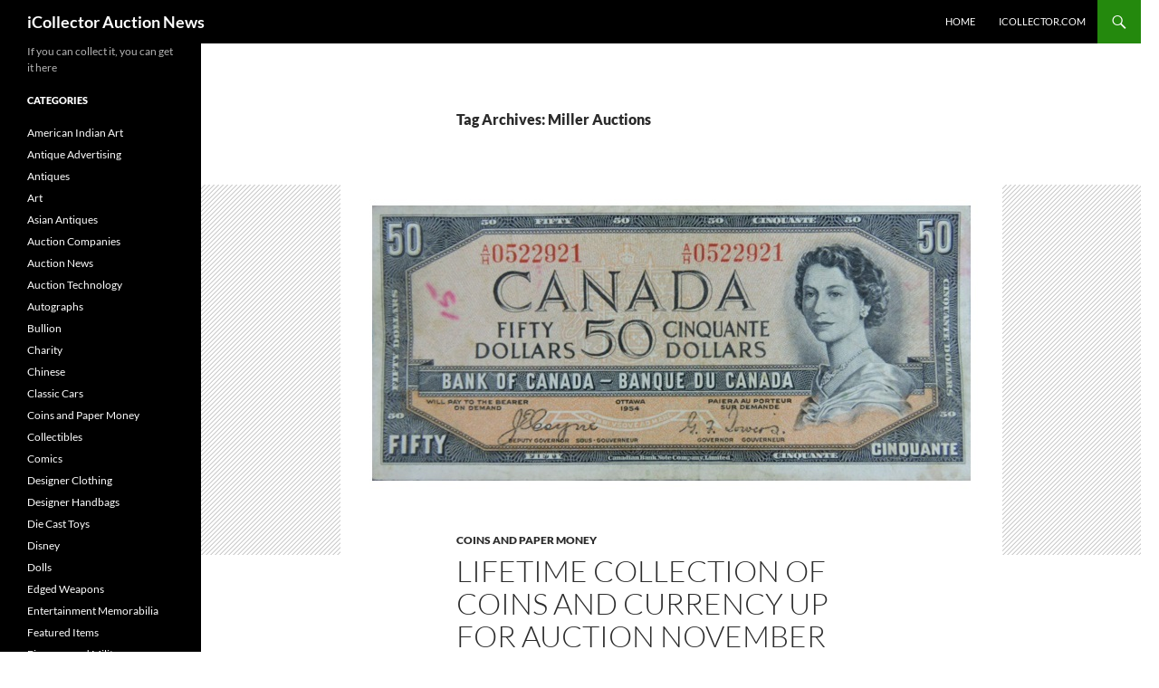

--- FILE ---
content_type: text/html; charset=UTF-8
request_url: https://auctionnews.icollector.com/tag/miller-auctions/
body_size: 11146
content:
<!DOCTYPE html>
<!--[if IE 7]>
<html class="ie ie7" dir="ltr" lang="en-US">
<![endif]-->
<!--[if IE 8]>
<html class="ie ie8" dir="ltr" lang="en-US">
<![endif]-->
<!--[if !(IE 7) & !(IE 8)]><!-->
<html dir="ltr" lang="en-US">
<!--<![endif]-->
<head>
	<meta charset="UTF-8">
	<meta name="viewport" content="width=device-width, initial-scale=1.0">
	
	<link rel="profile" href="https://gmpg.org/xfn/11">
	<link rel="pingback" href="https://auctionnews.icollector.com/xmlrpc.php">
	<!--[if lt IE 9]>
	<script src="https://auctionnews.icollector.com/wp-content/themes/twentyfourteen/js/html5.js?ver=3.7.0"></script>
	<![endif]-->
		<style>img:is([sizes="auto" i], [sizes^="auto," i]) { contain-intrinsic-size: 3000px 1500px }</style>
	
		<!-- All in One SEO 4.8.5 - aioseo.com -->
		<title>Miller Auctions | iCollector Auction News</title>
	<meta name="robots" content="max-image-preview:large" />
	<meta name="keywords" content="coins,currency,canada,paper money,collections,auction,miller auctions" />
	<link rel="canonical" href="https://auctionnews.icollector.com/tag/miller-auctions/" />
	<meta name="generator" content="All in One SEO (AIOSEO) 4.8.5" />
		<script type="application/ld+json" class="aioseo-schema">
			{"@context":"https:\/\/schema.org","@graph":[{"@type":"BreadcrumbList","@id":"https:\/\/auctionnews.icollector.com\/tag\/miller-auctions\/#breadcrumblist","itemListElement":[{"@type":"ListItem","@id":"https:\/\/auctionnews.icollector.com#listItem","position":1,"name":"Home","item":"https:\/\/auctionnews.icollector.com","nextItem":{"@type":"ListItem","@id":"https:\/\/auctionnews.icollector.com\/tag\/miller-auctions\/#listItem","name":"Miller Auctions"}},{"@type":"ListItem","@id":"https:\/\/auctionnews.icollector.com\/tag\/miller-auctions\/#listItem","position":2,"name":"Miller Auctions","previousItem":{"@type":"ListItem","@id":"https:\/\/auctionnews.icollector.com#listItem","name":"Home"}}]},{"@type":"CollectionPage","@id":"https:\/\/auctionnews.icollector.com\/tag\/miller-auctions\/#collectionpage","url":"https:\/\/auctionnews.icollector.com\/tag\/miller-auctions\/","name":"Miller Auctions | iCollector Auction News","inLanguage":"en-US","isPartOf":{"@id":"https:\/\/auctionnews.icollector.com\/#website"},"breadcrumb":{"@id":"https:\/\/auctionnews.icollector.com\/tag\/miller-auctions\/#breadcrumblist"}},{"@type":"Organization","@id":"https:\/\/auctionnews.icollector.com\/#organization","name":"iCollector","description":"If you can collect it, you can get it here","url":"https:\/\/auctionnews.icollector.com\/","telephone":"+18663130123","logo":{"@type":"ImageObject","url":"https:\/\/auctionnews.icollector.com\/wp-content\/uploads\/2023\/06\/logo.png","@id":"https:\/\/auctionnews.icollector.com\/tag\/miller-auctions\/#organizationLogo","width":208,"height":30,"caption":"iCollector Live Auctions"},"image":{"@id":"https:\/\/auctionnews.icollector.com\/tag\/miller-auctions\/#organizationLogo"}},{"@type":"WebSite","@id":"https:\/\/auctionnews.icollector.com\/#website","url":"https:\/\/auctionnews.icollector.com\/","name":"iCollector Auction News","description":"If you can collect it, you can get it here","inLanguage":"en-US","publisher":{"@id":"https:\/\/auctionnews.icollector.com\/#organization"}}]}
		</script>
		<!-- All in One SEO -->

<link rel="alternate" type="application/rss+xml" title="iCollector Auction News &raquo; Feed" href="https://auctionnews.icollector.com/feed/" />
<link rel="alternate" type="application/rss+xml" title="iCollector Auction News &raquo; Comments Feed" href="https://auctionnews.icollector.com/comments/feed/" />
<link rel="alternate" type="application/rss+xml" title="iCollector Auction News &raquo; Miller Auctions Tag Feed" href="https://auctionnews.icollector.com/tag/miller-auctions/feed/" />
<script>
window._wpemojiSettings = {"baseUrl":"https:\/\/s.w.org\/images\/core\/emoji\/16.0.1\/72x72\/","ext":".png","svgUrl":"https:\/\/s.w.org\/images\/core\/emoji\/16.0.1\/svg\/","svgExt":".svg","source":{"concatemoji":"https:\/\/auctionnews.icollector.com\/wp-includes\/js\/wp-emoji-release.min.js?ver=6.8.3"}};
/*! This file is auto-generated */
!function(s,n){var o,i,e;function c(e){try{var t={supportTests:e,timestamp:(new Date).valueOf()};sessionStorage.setItem(o,JSON.stringify(t))}catch(e){}}function p(e,t,n){e.clearRect(0,0,e.canvas.width,e.canvas.height),e.fillText(t,0,0);var t=new Uint32Array(e.getImageData(0,0,e.canvas.width,e.canvas.height).data),a=(e.clearRect(0,0,e.canvas.width,e.canvas.height),e.fillText(n,0,0),new Uint32Array(e.getImageData(0,0,e.canvas.width,e.canvas.height).data));return t.every(function(e,t){return e===a[t]})}function u(e,t){e.clearRect(0,0,e.canvas.width,e.canvas.height),e.fillText(t,0,0);for(var n=e.getImageData(16,16,1,1),a=0;a<n.data.length;a++)if(0!==n.data[a])return!1;return!0}function f(e,t,n,a){switch(t){case"flag":return n(e,"\ud83c\udff3\ufe0f\u200d\u26a7\ufe0f","\ud83c\udff3\ufe0f\u200b\u26a7\ufe0f")?!1:!n(e,"\ud83c\udde8\ud83c\uddf6","\ud83c\udde8\u200b\ud83c\uddf6")&&!n(e,"\ud83c\udff4\udb40\udc67\udb40\udc62\udb40\udc65\udb40\udc6e\udb40\udc67\udb40\udc7f","\ud83c\udff4\u200b\udb40\udc67\u200b\udb40\udc62\u200b\udb40\udc65\u200b\udb40\udc6e\u200b\udb40\udc67\u200b\udb40\udc7f");case"emoji":return!a(e,"\ud83e\udedf")}return!1}function g(e,t,n,a){var r="undefined"!=typeof WorkerGlobalScope&&self instanceof WorkerGlobalScope?new OffscreenCanvas(300,150):s.createElement("canvas"),o=r.getContext("2d",{willReadFrequently:!0}),i=(o.textBaseline="top",o.font="600 32px Arial",{});return e.forEach(function(e){i[e]=t(o,e,n,a)}),i}function t(e){var t=s.createElement("script");t.src=e,t.defer=!0,s.head.appendChild(t)}"undefined"!=typeof Promise&&(o="wpEmojiSettingsSupports",i=["flag","emoji"],n.supports={everything:!0,everythingExceptFlag:!0},e=new Promise(function(e){s.addEventListener("DOMContentLoaded",e,{once:!0})}),new Promise(function(t){var n=function(){try{var e=JSON.parse(sessionStorage.getItem(o));if("object"==typeof e&&"number"==typeof e.timestamp&&(new Date).valueOf()<e.timestamp+604800&&"object"==typeof e.supportTests)return e.supportTests}catch(e){}return null}();if(!n){if("undefined"!=typeof Worker&&"undefined"!=typeof OffscreenCanvas&&"undefined"!=typeof URL&&URL.createObjectURL&&"undefined"!=typeof Blob)try{var e="postMessage("+g.toString()+"("+[JSON.stringify(i),f.toString(),p.toString(),u.toString()].join(",")+"));",a=new Blob([e],{type:"text/javascript"}),r=new Worker(URL.createObjectURL(a),{name:"wpTestEmojiSupports"});return void(r.onmessage=function(e){c(n=e.data),r.terminate(),t(n)})}catch(e){}c(n=g(i,f,p,u))}t(n)}).then(function(e){for(var t in e)n.supports[t]=e[t],n.supports.everything=n.supports.everything&&n.supports[t],"flag"!==t&&(n.supports.everythingExceptFlag=n.supports.everythingExceptFlag&&n.supports[t]);n.supports.everythingExceptFlag=n.supports.everythingExceptFlag&&!n.supports.flag,n.DOMReady=!1,n.readyCallback=function(){n.DOMReady=!0}}).then(function(){return e}).then(function(){var e;n.supports.everything||(n.readyCallback(),(e=n.source||{}).concatemoji?t(e.concatemoji):e.wpemoji&&e.twemoji&&(t(e.twemoji),t(e.wpemoji)))}))}((window,document),window._wpemojiSettings);
</script>
<link rel='stylesheet' id='farbtastic-css' href='https://auctionnews.icollector.com/wp-admin/css/farbtastic.min.css?ver=1.3u1' media='all' />
<style id='wp-emoji-styles-inline-css'>

	img.wp-smiley, img.emoji {
		display: inline !important;
		border: none !important;
		box-shadow: none !important;
		height: 1em !important;
		width: 1em !important;
		margin: 0 0.07em !important;
		vertical-align: -0.1em !important;
		background: none !important;
		padding: 0 !important;
	}
</style>
<link rel='stylesheet' id='wp-block-library-css' href='https://auctionnews.icollector.com/wp-includes/css/dist/block-library/style.min.css?ver=6.8.3' media='all' />
<style id='wp-block-library-theme-inline-css'>
.wp-block-audio :where(figcaption){color:#555;font-size:13px;text-align:center}.is-dark-theme .wp-block-audio :where(figcaption){color:#ffffffa6}.wp-block-audio{margin:0 0 1em}.wp-block-code{border:1px solid #ccc;border-radius:4px;font-family:Menlo,Consolas,monaco,monospace;padding:.8em 1em}.wp-block-embed :where(figcaption){color:#555;font-size:13px;text-align:center}.is-dark-theme .wp-block-embed :where(figcaption){color:#ffffffa6}.wp-block-embed{margin:0 0 1em}.blocks-gallery-caption{color:#555;font-size:13px;text-align:center}.is-dark-theme .blocks-gallery-caption{color:#ffffffa6}:root :where(.wp-block-image figcaption){color:#555;font-size:13px;text-align:center}.is-dark-theme :root :where(.wp-block-image figcaption){color:#ffffffa6}.wp-block-image{margin:0 0 1em}.wp-block-pullquote{border-bottom:4px solid;border-top:4px solid;color:currentColor;margin-bottom:1.75em}.wp-block-pullquote cite,.wp-block-pullquote footer,.wp-block-pullquote__citation{color:currentColor;font-size:.8125em;font-style:normal;text-transform:uppercase}.wp-block-quote{border-left:.25em solid;margin:0 0 1.75em;padding-left:1em}.wp-block-quote cite,.wp-block-quote footer{color:currentColor;font-size:.8125em;font-style:normal;position:relative}.wp-block-quote:where(.has-text-align-right){border-left:none;border-right:.25em solid;padding-left:0;padding-right:1em}.wp-block-quote:where(.has-text-align-center){border:none;padding-left:0}.wp-block-quote.is-large,.wp-block-quote.is-style-large,.wp-block-quote:where(.is-style-plain){border:none}.wp-block-search .wp-block-search__label{font-weight:700}.wp-block-search__button{border:1px solid #ccc;padding:.375em .625em}:where(.wp-block-group.has-background){padding:1.25em 2.375em}.wp-block-separator.has-css-opacity{opacity:.4}.wp-block-separator{border:none;border-bottom:2px solid;margin-left:auto;margin-right:auto}.wp-block-separator.has-alpha-channel-opacity{opacity:1}.wp-block-separator:not(.is-style-wide):not(.is-style-dots){width:100px}.wp-block-separator.has-background:not(.is-style-dots){border-bottom:none;height:1px}.wp-block-separator.has-background:not(.is-style-wide):not(.is-style-dots){height:2px}.wp-block-table{margin:0 0 1em}.wp-block-table td,.wp-block-table th{word-break:normal}.wp-block-table :where(figcaption){color:#555;font-size:13px;text-align:center}.is-dark-theme .wp-block-table :where(figcaption){color:#ffffffa6}.wp-block-video :where(figcaption){color:#555;font-size:13px;text-align:center}.is-dark-theme .wp-block-video :where(figcaption){color:#ffffffa6}.wp-block-video{margin:0 0 1em}:root :where(.wp-block-template-part.has-background){margin-bottom:0;margin-top:0;padding:1.25em 2.375em}
</style>
<style id='classic-theme-styles-inline-css'>
/*! This file is auto-generated */
.wp-block-button__link{color:#fff;background-color:#32373c;border-radius:9999px;box-shadow:none;text-decoration:none;padding:calc(.667em + 2px) calc(1.333em + 2px);font-size:1.125em}.wp-block-file__button{background:#32373c;color:#fff;text-decoration:none}
</style>
<style id='global-styles-inline-css'>
:root{--wp--preset--aspect-ratio--square: 1;--wp--preset--aspect-ratio--4-3: 4/3;--wp--preset--aspect-ratio--3-4: 3/4;--wp--preset--aspect-ratio--3-2: 3/2;--wp--preset--aspect-ratio--2-3: 2/3;--wp--preset--aspect-ratio--16-9: 16/9;--wp--preset--aspect-ratio--9-16: 9/16;--wp--preset--color--black: #000;--wp--preset--color--cyan-bluish-gray: #abb8c3;--wp--preset--color--white: #fff;--wp--preset--color--pale-pink: #f78da7;--wp--preset--color--vivid-red: #cf2e2e;--wp--preset--color--luminous-vivid-orange: #ff6900;--wp--preset--color--luminous-vivid-amber: #fcb900;--wp--preset--color--light-green-cyan: #7bdcb5;--wp--preset--color--vivid-green-cyan: #00d084;--wp--preset--color--pale-cyan-blue: #8ed1fc;--wp--preset--color--vivid-cyan-blue: #0693e3;--wp--preset--color--vivid-purple: #9b51e0;--wp--preset--color--green: #24890d;--wp--preset--color--dark-gray: #2b2b2b;--wp--preset--color--medium-gray: #767676;--wp--preset--color--light-gray: #f5f5f5;--wp--preset--gradient--vivid-cyan-blue-to-vivid-purple: linear-gradient(135deg,rgba(6,147,227,1) 0%,rgb(155,81,224) 100%);--wp--preset--gradient--light-green-cyan-to-vivid-green-cyan: linear-gradient(135deg,rgb(122,220,180) 0%,rgb(0,208,130) 100%);--wp--preset--gradient--luminous-vivid-amber-to-luminous-vivid-orange: linear-gradient(135deg,rgba(252,185,0,1) 0%,rgba(255,105,0,1) 100%);--wp--preset--gradient--luminous-vivid-orange-to-vivid-red: linear-gradient(135deg,rgba(255,105,0,1) 0%,rgb(207,46,46) 100%);--wp--preset--gradient--very-light-gray-to-cyan-bluish-gray: linear-gradient(135deg,rgb(238,238,238) 0%,rgb(169,184,195) 100%);--wp--preset--gradient--cool-to-warm-spectrum: linear-gradient(135deg,rgb(74,234,220) 0%,rgb(151,120,209) 20%,rgb(207,42,186) 40%,rgb(238,44,130) 60%,rgb(251,105,98) 80%,rgb(254,248,76) 100%);--wp--preset--gradient--blush-light-purple: linear-gradient(135deg,rgb(255,206,236) 0%,rgb(152,150,240) 100%);--wp--preset--gradient--blush-bordeaux: linear-gradient(135deg,rgb(254,205,165) 0%,rgb(254,45,45) 50%,rgb(107,0,62) 100%);--wp--preset--gradient--luminous-dusk: linear-gradient(135deg,rgb(255,203,112) 0%,rgb(199,81,192) 50%,rgb(65,88,208) 100%);--wp--preset--gradient--pale-ocean: linear-gradient(135deg,rgb(255,245,203) 0%,rgb(182,227,212) 50%,rgb(51,167,181) 100%);--wp--preset--gradient--electric-grass: linear-gradient(135deg,rgb(202,248,128) 0%,rgb(113,206,126) 100%);--wp--preset--gradient--midnight: linear-gradient(135deg,rgb(2,3,129) 0%,rgb(40,116,252) 100%);--wp--preset--font-size--small: 13px;--wp--preset--font-size--medium: 20px;--wp--preset--font-size--large: 36px;--wp--preset--font-size--x-large: 42px;--wp--preset--spacing--20: 0.44rem;--wp--preset--spacing--30: 0.67rem;--wp--preset--spacing--40: 1rem;--wp--preset--spacing--50: 1.5rem;--wp--preset--spacing--60: 2.25rem;--wp--preset--spacing--70: 3.38rem;--wp--preset--spacing--80: 5.06rem;--wp--preset--shadow--natural: 6px 6px 9px rgba(0, 0, 0, 0.2);--wp--preset--shadow--deep: 12px 12px 50px rgba(0, 0, 0, 0.4);--wp--preset--shadow--sharp: 6px 6px 0px rgba(0, 0, 0, 0.2);--wp--preset--shadow--outlined: 6px 6px 0px -3px rgba(255, 255, 255, 1), 6px 6px rgba(0, 0, 0, 1);--wp--preset--shadow--crisp: 6px 6px 0px rgba(0, 0, 0, 1);}:where(.is-layout-flex){gap: 0.5em;}:where(.is-layout-grid){gap: 0.5em;}body .is-layout-flex{display: flex;}.is-layout-flex{flex-wrap: wrap;align-items: center;}.is-layout-flex > :is(*, div){margin: 0;}body .is-layout-grid{display: grid;}.is-layout-grid > :is(*, div){margin: 0;}:where(.wp-block-columns.is-layout-flex){gap: 2em;}:where(.wp-block-columns.is-layout-grid){gap: 2em;}:where(.wp-block-post-template.is-layout-flex){gap: 1.25em;}:where(.wp-block-post-template.is-layout-grid){gap: 1.25em;}.has-black-color{color: var(--wp--preset--color--black) !important;}.has-cyan-bluish-gray-color{color: var(--wp--preset--color--cyan-bluish-gray) !important;}.has-white-color{color: var(--wp--preset--color--white) !important;}.has-pale-pink-color{color: var(--wp--preset--color--pale-pink) !important;}.has-vivid-red-color{color: var(--wp--preset--color--vivid-red) !important;}.has-luminous-vivid-orange-color{color: var(--wp--preset--color--luminous-vivid-orange) !important;}.has-luminous-vivid-amber-color{color: var(--wp--preset--color--luminous-vivid-amber) !important;}.has-light-green-cyan-color{color: var(--wp--preset--color--light-green-cyan) !important;}.has-vivid-green-cyan-color{color: var(--wp--preset--color--vivid-green-cyan) !important;}.has-pale-cyan-blue-color{color: var(--wp--preset--color--pale-cyan-blue) !important;}.has-vivid-cyan-blue-color{color: var(--wp--preset--color--vivid-cyan-blue) !important;}.has-vivid-purple-color{color: var(--wp--preset--color--vivid-purple) !important;}.has-black-background-color{background-color: var(--wp--preset--color--black) !important;}.has-cyan-bluish-gray-background-color{background-color: var(--wp--preset--color--cyan-bluish-gray) !important;}.has-white-background-color{background-color: var(--wp--preset--color--white) !important;}.has-pale-pink-background-color{background-color: var(--wp--preset--color--pale-pink) !important;}.has-vivid-red-background-color{background-color: var(--wp--preset--color--vivid-red) !important;}.has-luminous-vivid-orange-background-color{background-color: var(--wp--preset--color--luminous-vivid-orange) !important;}.has-luminous-vivid-amber-background-color{background-color: var(--wp--preset--color--luminous-vivid-amber) !important;}.has-light-green-cyan-background-color{background-color: var(--wp--preset--color--light-green-cyan) !important;}.has-vivid-green-cyan-background-color{background-color: var(--wp--preset--color--vivid-green-cyan) !important;}.has-pale-cyan-blue-background-color{background-color: var(--wp--preset--color--pale-cyan-blue) !important;}.has-vivid-cyan-blue-background-color{background-color: var(--wp--preset--color--vivid-cyan-blue) !important;}.has-vivid-purple-background-color{background-color: var(--wp--preset--color--vivid-purple) !important;}.has-black-border-color{border-color: var(--wp--preset--color--black) !important;}.has-cyan-bluish-gray-border-color{border-color: var(--wp--preset--color--cyan-bluish-gray) !important;}.has-white-border-color{border-color: var(--wp--preset--color--white) !important;}.has-pale-pink-border-color{border-color: var(--wp--preset--color--pale-pink) !important;}.has-vivid-red-border-color{border-color: var(--wp--preset--color--vivid-red) !important;}.has-luminous-vivid-orange-border-color{border-color: var(--wp--preset--color--luminous-vivid-orange) !important;}.has-luminous-vivid-amber-border-color{border-color: var(--wp--preset--color--luminous-vivid-amber) !important;}.has-light-green-cyan-border-color{border-color: var(--wp--preset--color--light-green-cyan) !important;}.has-vivid-green-cyan-border-color{border-color: var(--wp--preset--color--vivid-green-cyan) !important;}.has-pale-cyan-blue-border-color{border-color: var(--wp--preset--color--pale-cyan-blue) !important;}.has-vivid-cyan-blue-border-color{border-color: var(--wp--preset--color--vivid-cyan-blue) !important;}.has-vivid-purple-border-color{border-color: var(--wp--preset--color--vivid-purple) !important;}.has-vivid-cyan-blue-to-vivid-purple-gradient-background{background: var(--wp--preset--gradient--vivid-cyan-blue-to-vivid-purple) !important;}.has-light-green-cyan-to-vivid-green-cyan-gradient-background{background: var(--wp--preset--gradient--light-green-cyan-to-vivid-green-cyan) !important;}.has-luminous-vivid-amber-to-luminous-vivid-orange-gradient-background{background: var(--wp--preset--gradient--luminous-vivid-amber-to-luminous-vivid-orange) !important;}.has-luminous-vivid-orange-to-vivid-red-gradient-background{background: var(--wp--preset--gradient--luminous-vivid-orange-to-vivid-red) !important;}.has-very-light-gray-to-cyan-bluish-gray-gradient-background{background: var(--wp--preset--gradient--very-light-gray-to-cyan-bluish-gray) !important;}.has-cool-to-warm-spectrum-gradient-background{background: var(--wp--preset--gradient--cool-to-warm-spectrum) !important;}.has-blush-light-purple-gradient-background{background: var(--wp--preset--gradient--blush-light-purple) !important;}.has-blush-bordeaux-gradient-background{background: var(--wp--preset--gradient--blush-bordeaux) !important;}.has-luminous-dusk-gradient-background{background: var(--wp--preset--gradient--luminous-dusk) !important;}.has-pale-ocean-gradient-background{background: var(--wp--preset--gradient--pale-ocean) !important;}.has-electric-grass-gradient-background{background: var(--wp--preset--gradient--electric-grass) !important;}.has-midnight-gradient-background{background: var(--wp--preset--gradient--midnight) !important;}.has-small-font-size{font-size: var(--wp--preset--font-size--small) !important;}.has-medium-font-size{font-size: var(--wp--preset--font-size--medium) !important;}.has-large-font-size{font-size: var(--wp--preset--font-size--large) !important;}.has-x-large-font-size{font-size: var(--wp--preset--font-size--x-large) !important;}
:where(.wp-block-post-template.is-layout-flex){gap: 1.25em;}:where(.wp-block-post-template.is-layout-grid){gap: 1.25em;}
:where(.wp-block-columns.is-layout-flex){gap: 2em;}:where(.wp-block-columns.is-layout-grid){gap: 2em;}
:root :where(.wp-block-pullquote){font-size: 1.5em;line-height: 1.6;}
</style>
<link rel='stylesheet' id='digg-digg-css' href='https://auctionnews.icollector.com/wp-content/plugins/digg-digg/css/diggdigg-style.css?ver=5.3.6' media='screen' />
<link rel='stylesheet' id='twentyfourteen-lato-css' href='https://auctionnews.icollector.com/wp-content/themes/twentyfourteen/fonts/font-lato.css?ver=20230328' media='all' />
<link rel='stylesheet' id='genericons-css' href='https://auctionnews.icollector.com/wp-content/themes/twentyfourteen/genericons/genericons.css?ver=3.0.3' media='all' />
<link rel='stylesheet' id='twentyfourteen-style-css' href='https://auctionnews.icollector.com/wp-content/themes/twentyfourteen/style.css?ver=20250415' media='all' />
<link rel='stylesheet' id='twentyfourteen-block-style-css' href='https://auctionnews.icollector.com/wp-content/themes/twentyfourteen/css/blocks.css?ver=20240708' media='all' />
<!--[if lt IE 9]>
<link rel='stylesheet' id='twentyfourteen-ie-css' href='https://auctionnews.icollector.com/wp-content/themes/twentyfourteen/css/ie.css?ver=20140711' media='all' />
<![endif]-->
<script src="https://auctionnews.icollector.com/wp-includes/js/jquery/jquery.min.js?ver=3.7.1" id="jquery-core-js"></script>
<script src="https://auctionnews.icollector.com/wp-includes/js/jquery/jquery-migrate.min.js?ver=3.4.1" id="jquery-migrate-js"></script>
<script src="https://auctionnews.icollector.com/wp-content/plugins/ultimate-landing-page-and-coming-soon-page/template/template1Script.js?ver=6.8.3" id="my_script-js"></script>
<script src="https://auctionnews.icollector.com/wp-content/themes/twentyfourteen/js/functions.js?ver=20230526" id="twentyfourteen-script-js" defer data-wp-strategy="defer"></script>
<link rel="https://api.w.org/" href="https://auctionnews.icollector.com/wp-json/" /><link rel="alternate" title="JSON" type="application/json" href="https://auctionnews.icollector.com/wp-json/wp/v2/tags/486" /><link rel="EditURI" type="application/rsd+xml" title="RSD" href="https://auctionnews.icollector.com/xmlrpc.php?rsd" />
<meta name="generator" content="WordPress 6.8.3" />
<link rel="image_src" href="" />
		<!-- GA Google Analytics @ https://m0n.co/ga -->
		<script async src="https://www.googletagmanager.com/gtag/js?id=G-Z9B0WL9D1D"></script>
		<script>
			window.dataLayer = window.dataLayer || [];
			function gtag(){dataLayer.push(arguments);}
			gtag('js', new Date());
			gtag('config', 'G-Z9B0WL9D1D');
		</script>

	<script type="text/javascript">
	window._wp_rp_static_base_url = 'https://wprp.zemanta.com/static/';
	window._wp_rp_wp_ajax_url = "https://auctionnews.icollector.com/wp-admin/admin-ajax.php";
	window._wp_rp_plugin_version = '3.6.4';
	window._wp_rp_post_id = '2183';
	window._wp_rp_num_rel_posts = '4';
	window._wp_rp_thumbnails = true;
	window._wp_rp_post_title = 'Lifetime+Collection+of+Coins+and+Currency+Up+for+Auction+November+29th+from+Miller+Auctions';
	window._wp_rp_post_tags = ['canada', 'coins', 'collections', 'currency', 'miller+auctions', 'paper+money', 'auction', 'coins+and+paper+money', 'collect', 'monei', 'piec', 'california', 'catalog', 'icc', 'currenc', 'sale', 'miller', 'coin', 'review', 'canada', 'gold', 'canadian', 'auction'];
	window._wp_rp_promoted_content = true;
</script>
<link rel="stylesheet" href="https://auctionnews.icollector.com/wp-content/plugins/wordpress-23-related-posts-plugin/static/themes/vertical-m.css?version=3.6.4" />
<style id="custom-background-css">
body.custom-background { background-color: #ffffff; }
</style>
	</head>

<body class="archive tag tag-miller-auctions tag-486 custom-background wp-embed-responsive wp-theme-twentyfourteen masthead-fixed list-view full-width">
<a class="screen-reader-text skip-link" href="#content">
	Skip to content</a>
<div id="page" class="hfeed site">
		
	<header id="masthead" class="site-header">
		<div class="header-main">
			<h1 class="site-title"><a href="https://auctionnews.icollector.com/" rel="home" >iCollector Auction News</a></h1>

			<div class="search-toggle">
				<a href="#search-container" class="screen-reader-text" aria-expanded="false" aria-controls="search-container">
					Search				</a>
			</div>

			<nav id="primary-navigation" class="site-navigation primary-navigation">
				<button class="menu-toggle">Primary Menu</button>
				<div class="menu-an-container"><ul id="primary-menu" class="nav-menu"><li id="menu-item-51" class="menu-item menu-item-type-custom menu-item-object-custom menu-item-home menu-item-51"><a href="https://auctionnews.icollector.com">Home</a></li>
<li id="menu-item-50" class="menu-item menu-item-type-custom menu-item-object-custom menu-item-50"><a href="https://www.icollector.com" title="iCollector Live Auctions">iCollector.com</a></li>
</ul></div>			</nav>
		</div>

		<div id="search-container" class="search-box-wrapper hide">
			<div class="search-box">
				<form role="search" method="get" class="search-form" action="https://auctionnews.icollector.com/">
				<label>
					<span class="screen-reader-text">Search for:</span>
					<input type="search" class="search-field" placeholder="Search &hellip;" value="" name="s" />
				</label>
				<input type="submit" class="search-submit" value="Search" />
			</form>			</div>
		</div>
	</header><!-- #masthead -->

	<div id="main" class="site-main">

	<section id="primary" class="content-area">
		<div id="content" class="site-content" role="main">

			
			<header class="archive-header">
				<h1 class="archive-title">
				Tag Archives: Miller Auctions				</h1>

							</header><!-- .archive-header -->

				
<article id="post-2183" class="post-2183 post type-post status-publish format-standard has-post-thumbnail hentry category-coins-and-paper-money tag-auction tag-canada tag-coins tag-collections tag-currency tag-miller-auctions tag-paper-money">
	
	<a class="post-thumbnail" href="https://auctionnews.icollector.com/lifetime-collection-of-coins-and-currency-up-for-auction-november-29th-from-miller-auctions/" aria-hidden="true">
			<img width="731" height="409" src="https://auctionnews.icollector.com/wp-content/uploads/2015/11/72195450DollarBill_Nov2015_731x409.jpg" class="attachment-twentyfourteen-full-width size-twentyfourteen-full-width wp-post-image" alt="" decoding="async" fetchpriority="high" srcset="https://auctionnews.icollector.com/wp-content/uploads/2015/11/72195450DollarBill_Nov2015_731x409.jpg 731w, https://auctionnews.icollector.com/wp-content/uploads/2015/11/72195450DollarBill_Nov2015_731x409-300x168.jpg 300w" sizes="(max-width: 731px) 100vw, 731px" />	</a>

			
	<header class="entry-header">
				<div class="entry-meta">
			<span class="cat-links"><a href="https://auctionnews.icollector.com/category/coins-and-paper-money/" rel="category tag">Coins and Paper Money</a></span>
		</div>
			<h1 class="entry-title"><a href="https://auctionnews.icollector.com/lifetime-collection-of-coins-and-currency-up-for-auction-november-29th-from-miller-auctions/" rel="bookmark">Lifetime Collection of Coins and Currency Up for Auction November 29th from Miller Auctions</a></h1>
		<div class="entry-meta">
			<span class="entry-date"><a href="https://auctionnews.icollector.com/lifetime-collection-of-coins-and-currency-up-for-auction-november-29th-from-miller-auctions/" rel="bookmark"><time class="entry-date" datetime="2015-11-21T11:35:08-08:00">November 21, 2015</time></a></span> <span class="byline"><span class="author vcard"><a class="url fn n" href="https://auctionnews.icollector.com/author/admin/" rel="author">admin</a></span></span>		</div><!-- .entry-meta -->
	</header><!-- .entry-header -->

		<div class="entry-content">
		<p><a href="http://www.icollector.com/Estate-Coin-Currency-Sale_as39934?t=AN" target="_blank">Miller Auctions</a> is presenting a lifetime collection put together over 70 years, of coins and currency with an incredible assortment of 250 lots to chose from.  This auction is completely unreserved and all pieces will sell to the highest bidder.  The catalog includes Canadian coins and paper money, Canadian gold coins, pre 1900 coins, US coins and banknotes, and a selection of California gold dollars.  Bidding is available on auction day through iCollector.com and the online catalog is available for review and absentee bidding.</p>
<p>The auction starts off with a run of Canadian 50 cent pieces opening at Lot 1 and heading to Lot 27.  Each Lot has two 50 Cent pieces up for bidding at one money.  There are various date ranges from as early as 1904 and into the 1960’s and 1970’s.  Later in the sale, at <a href="http://www.icollector.com/1890H-Canada-50-Cents-Obverse-4_i23699690?t=AN" target="_blank">Lot 93</a> is the highlighted 50 Cent piece of the auction.  This is an 1890H Canada 50 Cents Obverse 4 piece. It comes with ICCS certification number GH 116 VG-10.  Bidding is opening at $2300 on this featured coin with an estimate of $4600.</p>
<p> There are many great silver dollars in the auction up for grabs.  A selection of Canadian Silver Dollars are up for display at lots 30 to 56.  Each dollar is an individual piece up for sale and dates range from the 1930’s to the 1960’s.  Later at Lot 120 is the feature piece of the silver dollars, a 1948 Canada Silver Dollar with an opening bid of $800.  This carries ICCS Certification No GH 118 AU50, and has a pre sale estimate of $1600.</p>
<p>The renowned “Devil’s Face” banknotes show their presence with 5 Lots showing from Lot 72 to 76.  Each one is a 1954 Canadian 50 Dollar Bill ready to be shipped to the winning bidder.  With no reserves these will go fast. Continuing with 50 Dollar Bills, Lots 81 to 90 have a selection of 1937 Canadian Dollar Bills ready for bidding.  Each one has been carefully collected over a lifetime of passion, and many are in great condition.  Lot 174 is an especially important lot as it presents a sequence of 10 1954 Canada 50 Dollar Bills with estimated grades from EF to UNC.  This lot is opening for only $500.</p>
<p>10 Cents are open for auction later in the sale through Lots 189 to 200. There is a 1946, 1936, and 1935 up for grabs in the first three lots.  Lot 192 provides opportunity to fetch a 1903H Canadian 10 Cent, and Lot 193 offers a 1902 Canadian 10 Cent.  There is also an 1885 Obverse 5 coin worthy of note at Lot 195 and Lots 196 to 200 are all pre 1900 coins available from this collection.  Lot 197 is the highlight of the collection of 10 Cent pieces and it is an 1883H graded MS-60 from ICCS.  It can be had with an opening bid of $1000 and is estimated to be $1900 in value.</p>
<p>This auction also includes Canadian 25 Cent selections, $100 Gold Proofs, and some quality California Gold coins.  All items in this entire sale will sell to the highest bidder regardless of price.  This is a great place to pick up great deals and values while celebrating a collection built over 70 years.  The live bidding action begins at 10AM Central Time, on Sunday November 29th, from Miller Auctions in Brandon, Manitoba.</p>
<p><a href="http://www.icollector.com/Estate-Coin-Currency-Sale_as39934?t=AN" target="_blank">View &#038; Bid today</a></p>
<div class='dd_post_share'><div class='dd_buttons'><div class='dd_button_v'><a href="http://twitter.com/share" class="twitter-share-button" data-url="https://auctionnews.icollector.com/lifetime-collection-of-coins-and-currency-up-for-auction-november-29th-from-miller-auctions/" data-count="vertical" data-text="Lifetime Collection of Coins and Currency Up for Auction November 29th from Miller Auctions" data-via="@icollector" ></a><script type="text/javascript" src="//platform.twitter.com/widgets.js"></script></div><div class='dd_button_v'><script src="//connect.facebook.net/en_US/all.js#xfbml=1"></script><fb:like href="https://auctionnews.icollector.com/lifetime-collection-of-coins-and-currency-up-for-auction-november-29th-from-miller-auctions/" send="true" show_faces="false"  width="450"  ></fb:like></div></div><div style='clear:both'></div></div><!-- Social Buttons Generated by Digg Digg plugin v5.3.6,
    Author : Buffer, Inc
    Website : http://bufferapp.com/diggdigg -->	</div><!-- .entry-content -->
	
	<footer class="entry-meta"><span class="tag-links"><a href="https://auctionnews.icollector.com/tag/auction/" rel="tag">auction</a><a href="https://auctionnews.icollector.com/tag/canada/" rel="tag">Canada</a><a href="https://auctionnews.icollector.com/tag/coins/" rel="tag">Coins</a><a href="https://auctionnews.icollector.com/tag/collections/" rel="tag">collections</a><a href="https://auctionnews.icollector.com/tag/currency/" rel="tag">currency</a><a href="https://auctionnews.icollector.com/tag/miller-auctions/" rel="tag">Miller Auctions</a><a href="https://auctionnews.icollector.com/tag/paper-money/" rel="tag">Paper Money</a></span></footer></article><!-- #post-2183 -->
		</div><!-- #content -->
	</section><!-- #primary -->

<div id="secondary">
		<h2 class="site-description">If you can collect it, you can get it here</h2>
	
	
		<div id="primary-sidebar" class="primary-sidebar widget-area" role="complementary">
		<aside id="categories-2" class="widget widget_categories"><h1 class="widget-title">Categories</h1><nav aria-label="Categories">
			<ul>
					<li class="cat-item cat-item-12"><a href="https://auctionnews.icollector.com/category/american-indian-art/">American Indian Art</a>
</li>
	<li class="cat-item cat-item-770"><a href="https://auctionnews.icollector.com/category/antique-advertising/">Antique Advertising</a>
</li>
	<li class="cat-item cat-item-3"><a href="https://auctionnews.icollector.com/category/antiques/">Antiques</a>
</li>
	<li class="cat-item cat-item-5"><a href="https://auctionnews.icollector.com/category/art/">Art</a>
</li>
	<li class="cat-item cat-item-777"><a href="https://auctionnews.icollector.com/category/asian-antiques/">Asian Antiques</a>
</li>
	<li class="cat-item cat-item-11"><a href="https://auctionnews.icollector.com/category/auction-companies/">Auction Companies</a>
</li>
	<li class="cat-item cat-item-7"><a href="https://auctionnews.icollector.com/category/auction-news/">Auction News</a>
</li>
	<li class="cat-item cat-item-18"><a href="https://auctionnews.icollector.com/category/auction-technology/">Auction Technology</a>
</li>
	<li class="cat-item cat-item-596"><a href="https://auctionnews.icollector.com/category/autographs/">Autographs</a>
</li>
	<li class="cat-item cat-item-986"><a href="https://auctionnews.icollector.com/category/bullion/">Bullion</a>
</li>
	<li class="cat-item cat-item-970"><a href="https://auctionnews.icollector.com/category/charity/">Charity</a>
</li>
	<li class="cat-item cat-item-984"><a href="https://auctionnews.icollector.com/category/chinese/">Chinese</a>
</li>
	<li class="cat-item cat-item-778"><a href="https://auctionnews.icollector.com/category/classic-cars/">Classic Cars</a>
</li>
	<li class="cat-item cat-item-8"><a href="https://auctionnews.icollector.com/category/coins-and-paper-money/">Coins and Paper Money</a>
</li>
	<li class="cat-item cat-item-2"><a href="https://auctionnews.icollector.com/category/collectibles/">Collectibles</a>
</li>
	<li class="cat-item cat-item-610"><a href="https://auctionnews.icollector.com/category/comics/">Comics</a>
</li>
	<li class="cat-item cat-item-845"><a href="https://auctionnews.icollector.com/category/designer-clothing/">Designer Clothing</a>
</li>
	<li class="cat-item cat-item-1010"><a href="https://auctionnews.icollector.com/category/designer-handbags/">Designer Handbags</a>
</li>
	<li class="cat-item cat-item-1017"><a href="https://auctionnews.icollector.com/category/die-cast-toys/">Die Cast Toys</a>
</li>
	<li class="cat-item cat-item-951"><a href="https://auctionnews.icollector.com/category/disney/">Disney</a>
</li>
	<li class="cat-item cat-item-763"><a href="https://auctionnews.icollector.com/category/dolls/">Dolls</a>
</li>
	<li class="cat-item cat-item-859"><a href="https://auctionnews.icollector.com/category/edged-weapons/">Edged Weapons</a>
</li>
	<li class="cat-item cat-item-942"><a href="https://auctionnews.icollector.com/category/entertainment-memorabilia/">Entertainment Memorabilia</a>
</li>
	<li class="cat-item cat-item-15"><a href="https://auctionnews.icollector.com/category/featured-items/">Featured Items</a>
</li>
	<li class="cat-item cat-item-10"><a href="https://auctionnews.icollector.com/category/firearms-and-military/">Firearms and Military</a>
</li>
	<li class="cat-item cat-item-1018"><a href="https://auctionnews.icollector.com/category/first-nations-art/">First Nations Art</a>
</li>
	<li class="cat-item cat-item-771"><a href="https://auctionnews.icollector.com/category/gambling/">Gambling</a>
</li>
	<li class="cat-item cat-item-843"><a href="https://auctionnews.icollector.com/category/gemstones/">Gemstones</a>
</li>
	<li class="cat-item cat-item-983"><a href="https://auctionnews.icollector.com/category/japanese/">Japanese</a>
</li>
	<li class="cat-item cat-item-9"><a href="https://auctionnews.icollector.com/category/jewelry/">Jewelry</a>
</li>
	<li class="cat-item cat-item-1009"><a href="https://auctionnews.icollector.com/category/luxury-bags/">Luxury Bags</a>
</li>
	<li class="cat-item cat-item-946"><a href="https://auctionnews.icollector.com/category/manuscripts/">Manuscripts</a>
</li>
	<li class="cat-item cat-item-6"><a href="https://auctionnews.icollector.com/category/memorabilia/">Memorabilia</a>
</li>
	<li class="cat-item cat-item-665"><a href="https://auctionnews.icollector.com/category/mexican-jewelry/">Mexican Jewelry</a>
</li>
	<li class="cat-item cat-item-818"><a href="https://auctionnews.icollector.com/category/movie-props/">Movie Props</a>
</li>
	<li class="cat-item cat-item-837"><a href="https://auctionnews.icollector.com/category/movie-props-and-costumes/">Movie Props and Costumes</a>
</li>
	<li class="cat-item cat-item-685"><a href="https://auctionnews.icollector.com/category/native-american-art/">Native American Art</a>
</li>
	<li class="cat-item cat-item-664"><a href="https://auctionnews.icollector.com/category/native-american-jewelry/">Native American Jewelry</a>
</li>
	<li class="cat-item cat-item-1012"><a href="https://auctionnews.icollector.com/category/real-estate/">Real Estate</a>
</li>
	<li class="cat-item cat-item-874"><a href="https://auctionnews.icollector.com/category/rugs/">Rugs</a>
</li>
	<li class="cat-item cat-item-1008"><a href="https://auctionnews.icollector.com/category/scripophily/">Scripophily</a>
</li>
	<li class="cat-item cat-item-888"><a href="https://auctionnews.icollector.com/category/sculptures/">Sculptures</a>
</li>
	<li class="cat-item cat-item-999"><a href="https://auctionnews.icollector.com/category/sporting-goods/">Sporting Goods</a>
</li>
	<li class="cat-item cat-item-913"><a href="https://auctionnews.icollector.com/category/stamps/">Stamps</a>
</li>
	<li class="cat-item cat-item-901"><a href="https://auctionnews.icollector.com/category/technology/">Technology</a>
</li>
	<li class="cat-item cat-item-1011"><a href="https://auctionnews.icollector.com/category/tobacco/">Tobacco</a>
</li>
	<li class="cat-item cat-item-1016"><a href="https://auctionnews.icollector.com/category/tokens/">Tokens</a>
</li>
	<li class="cat-item cat-item-969"><a href="https://auctionnews.icollector.com/category/travel/">Travel</a>
</li>
	<li class="cat-item cat-item-1"><a href="https://auctionnews.icollector.com/category/uncategorized/">Uncategorized</a>
</li>
	<li class="cat-item cat-item-844"><a href="https://auctionnews.icollector.com/category/vintage-clothing/">Vintage Clothing</a>
</li>
	<li class="cat-item cat-item-989"><a href="https://auctionnews.icollector.com/category/vintage-records/">Vintage Records</a>
</li>
	<li class="cat-item cat-item-762"><a href="https://auctionnews.icollector.com/category/vintage-toys/">Vintage Toys</a>
</li>
	<li class="cat-item cat-item-827"><a href="https://auctionnews.icollector.com/category/watches/">Watches</a>
</li>
	<li class="cat-item cat-item-4"><a href="https://auctionnews.icollector.com/category/western-americana/">Western Americana</a>
</li>
	<li class="cat-item cat-item-675"><a href="https://auctionnews.icollector.com/category/wood-art/">Wood Art</a>
</li>
			</ul>

			</nav></aside><aside id="archives-2" class="widget widget_archive"><h1 class="widget-title">Archives</h1><nav aria-label="Archives">
			<ul>
					<li><a href='https://auctionnews.icollector.com/2025/10/'>October 2025</a></li>
	<li><a href='https://auctionnews.icollector.com/2025/09/'>September 2025</a></li>
	<li><a href='https://auctionnews.icollector.com/2025/08/'>August 2025</a></li>
	<li><a href='https://auctionnews.icollector.com/2025/06/'>June 2025</a></li>
	<li><a href='https://auctionnews.icollector.com/2025/04/'>April 2025</a></li>
	<li><a href='https://auctionnews.icollector.com/2025/01/'>January 2025</a></li>
	<li><a href='https://auctionnews.icollector.com/2024/11/'>November 2024</a></li>
	<li><a href='https://auctionnews.icollector.com/2024/09/'>September 2024</a></li>
	<li><a href='https://auctionnews.icollector.com/2024/08/'>August 2024</a></li>
	<li><a href='https://auctionnews.icollector.com/2024/07/'>July 2024</a></li>
	<li><a href='https://auctionnews.icollector.com/2024/06/'>June 2024</a></li>
	<li><a href='https://auctionnews.icollector.com/2024/04/'>April 2024</a></li>
	<li><a href='https://auctionnews.icollector.com/2024/03/'>March 2024</a></li>
	<li><a href='https://auctionnews.icollector.com/2024/02/'>February 2024</a></li>
	<li><a href='https://auctionnews.icollector.com/2024/01/'>January 2024</a></li>
	<li><a href='https://auctionnews.icollector.com/2023/12/'>December 2023</a></li>
	<li><a href='https://auctionnews.icollector.com/2023/11/'>November 2023</a></li>
	<li><a href='https://auctionnews.icollector.com/2023/10/'>October 2023</a></li>
	<li><a href='https://auctionnews.icollector.com/2023/09/'>September 2023</a></li>
	<li><a href='https://auctionnews.icollector.com/2023/08/'>August 2023</a></li>
	<li><a href='https://auctionnews.icollector.com/2023/07/'>July 2023</a></li>
	<li><a href='https://auctionnews.icollector.com/2023/05/'>May 2023</a></li>
	<li><a href='https://auctionnews.icollector.com/2023/04/'>April 2023</a></li>
	<li><a href='https://auctionnews.icollector.com/2023/03/'>March 2023</a></li>
	<li><a href='https://auctionnews.icollector.com/2023/02/'>February 2023</a></li>
	<li><a href='https://auctionnews.icollector.com/2023/01/'>January 2023</a></li>
	<li><a href='https://auctionnews.icollector.com/2022/12/'>December 2022</a></li>
	<li><a href='https://auctionnews.icollector.com/2022/11/'>November 2022</a></li>
	<li><a href='https://auctionnews.icollector.com/2022/10/'>October 2022</a></li>
	<li><a href='https://auctionnews.icollector.com/2022/09/'>September 2022</a></li>
	<li><a href='https://auctionnews.icollector.com/2022/08/'>August 2022</a></li>
	<li><a href='https://auctionnews.icollector.com/2022/06/'>June 2022</a></li>
	<li><a href='https://auctionnews.icollector.com/2022/05/'>May 2022</a></li>
	<li><a href='https://auctionnews.icollector.com/2022/04/'>April 2022</a></li>
	<li><a href='https://auctionnews.icollector.com/2022/03/'>March 2022</a></li>
	<li><a href='https://auctionnews.icollector.com/2022/02/'>February 2022</a></li>
	<li><a href='https://auctionnews.icollector.com/2022/01/'>January 2022</a></li>
	<li><a href='https://auctionnews.icollector.com/2021/12/'>December 2021</a></li>
	<li><a href='https://auctionnews.icollector.com/2021/11/'>November 2021</a></li>
	<li><a href='https://auctionnews.icollector.com/2021/10/'>October 2021</a></li>
	<li><a href='https://auctionnews.icollector.com/2021/09/'>September 2021</a></li>
	<li><a href='https://auctionnews.icollector.com/2021/08/'>August 2021</a></li>
	<li><a href='https://auctionnews.icollector.com/2021/07/'>July 2021</a></li>
	<li><a href='https://auctionnews.icollector.com/2021/06/'>June 2021</a></li>
	<li><a href='https://auctionnews.icollector.com/2021/05/'>May 2021</a></li>
	<li><a href='https://auctionnews.icollector.com/2021/04/'>April 2021</a></li>
	<li><a href='https://auctionnews.icollector.com/2021/03/'>March 2021</a></li>
	<li><a href='https://auctionnews.icollector.com/2021/02/'>February 2021</a></li>
	<li><a href='https://auctionnews.icollector.com/2021/01/'>January 2021</a></li>
	<li><a href='https://auctionnews.icollector.com/2020/12/'>December 2020</a></li>
	<li><a href='https://auctionnews.icollector.com/2020/11/'>November 2020</a></li>
	<li><a href='https://auctionnews.icollector.com/2020/10/'>October 2020</a></li>
	<li><a href='https://auctionnews.icollector.com/2020/09/'>September 2020</a></li>
	<li><a href='https://auctionnews.icollector.com/2020/08/'>August 2020</a></li>
	<li><a href='https://auctionnews.icollector.com/2020/07/'>July 2020</a></li>
	<li><a href='https://auctionnews.icollector.com/2020/06/'>June 2020</a></li>
	<li><a href='https://auctionnews.icollector.com/2020/05/'>May 2020</a></li>
	<li><a href='https://auctionnews.icollector.com/2020/04/'>April 2020</a></li>
	<li><a href='https://auctionnews.icollector.com/2020/03/'>March 2020</a></li>
	<li><a href='https://auctionnews.icollector.com/2020/02/'>February 2020</a></li>
	<li><a href='https://auctionnews.icollector.com/2020/01/'>January 2020</a></li>
	<li><a href='https://auctionnews.icollector.com/2019/12/'>December 2019</a></li>
	<li><a href='https://auctionnews.icollector.com/2019/11/'>November 2019</a></li>
	<li><a href='https://auctionnews.icollector.com/2019/10/'>October 2019</a></li>
	<li><a href='https://auctionnews.icollector.com/2019/09/'>September 2019</a></li>
	<li><a href='https://auctionnews.icollector.com/2019/08/'>August 2019</a></li>
	<li><a href='https://auctionnews.icollector.com/2019/07/'>July 2019</a></li>
	<li><a href='https://auctionnews.icollector.com/2019/06/'>June 2019</a></li>
	<li><a href='https://auctionnews.icollector.com/2019/05/'>May 2019</a></li>
	<li><a href='https://auctionnews.icollector.com/2019/04/'>April 2019</a></li>
	<li><a href='https://auctionnews.icollector.com/2019/03/'>March 2019</a></li>
	<li><a href='https://auctionnews.icollector.com/2019/02/'>February 2019</a></li>
	<li><a href='https://auctionnews.icollector.com/2019/01/'>January 2019</a></li>
	<li><a href='https://auctionnews.icollector.com/2018/12/'>December 2018</a></li>
	<li><a href='https://auctionnews.icollector.com/2018/11/'>November 2018</a></li>
	<li><a href='https://auctionnews.icollector.com/2018/10/'>October 2018</a></li>
	<li><a href='https://auctionnews.icollector.com/2018/09/'>September 2018</a></li>
	<li><a href='https://auctionnews.icollector.com/2018/08/'>August 2018</a></li>
	<li><a href='https://auctionnews.icollector.com/2018/07/'>July 2018</a></li>
	<li><a href='https://auctionnews.icollector.com/2018/06/'>June 2018</a></li>
	<li><a href='https://auctionnews.icollector.com/2018/05/'>May 2018</a></li>
	<li><a href='https://auctionnews.icollector.com/2018/04/'>April 2018</a></li>
	<li><a href='https://auctionnews.icollector.com/2018/03/'>March 2018</a></li>
	<li><a href='https://auctionnews.icollector.com/2018/02/'>February 2018</a></li>
	<li><a href='https://auctionnews.icollector.com/2018/01/'>January 2018</a></li>
	<li><a href='https://auctionnews.icollector.com/2017/12/'>December 2017</a></li>
	<li><a href='https://auctionnews.icollector.com/2017/11/'>November 2017</a></li>
	<li><a href='https://auctionnews.icollector.com/2017/10/'>October 2017</a></li>
	<li><a href='https://auctionnews.icollector.com/2017/09/'>September 2017</a></li>
	<li><a href='https://auctionnews.icollector.com/2017/08/'>August 2017</a></li>
	<li><a href='https://auctionnews.icollector.com/2017/07/'>July 2017</a></li>
	<li><a href='https://auctionnews.icollector.com/2017/06/'>June 2017</a></li>
	<li><a href='https://auctionnews.icollector.com/2017/05/'>May 2017</a></li>
	<li><a href='https://auctionnews.icollector.com/2017/04/'>April 2017</a></li>
	<li><a href='https://auctionnews.icollector.com/2017/03/'>March 2017</a></li>
	<li><a href='https://auctionnews.icollector.com/2017/02/'>February 2017</a></li>
	<li><a href='https://auctionnews.icollector.com/2017/01/'>January 2017</a></li>
	<li><a href='https://auctionnews.icollector.com/2016/12/'>December 2016</a></li>
	<li><a href='https://auctionnews.icollector.com/2016/11/'>November 2016</a></li>
	<li><a href='https://auctionnews.icollector.com/2016/10/'>October 2016</a></li>
	<li><a href='https://auctionnews.icollector.com/2016/09/'>September 2016</a></li>
	<li><a href='https://auctionnews.icollector.com/2016/08/'>August 2016</a></li>
	<li><a href='https://auctionnews.icollector.com/2016/07/'>July 2016</a></li>
	<li><a href='https://auctionnews.icollector.com/2016/06/'>June 2016</a></li>
	<li><a href='https://auctionnews.icollector.com/2016/05/'>May 2016</a></li>
	<li><a href='https://auctionnews.icollector.com/2016/04/'>April 2016</a></li>
	<li><a href='https://auctionnews.icollector.com/2016/03/'>March 2016</a></li>
	<li><a href='https://auctionnews.icollector.com/2016/02/'>February 2016</a></li>
	<li><a href='https://auctionnews.icollector.com/2016/01/'>January 2016</a></li>
	<li><a href='https://auctionnews.icollector.com/2015/12/'>December 2015</a></li>
	<li><a href='https://auctionnews.icollector.com/2015/11/'>November 2015</a></li>
	<li><a href='https://auctionnews.icollector.com/2015/10/'>October 2015</a></li>
	<li><a href='https://auctionnews.icollector.com/2015/09/'>September 2015</a></li>
	<li><a href='https://auctionnews.icollector.com/2015/08/'>August 2015</a></li>
	<li><a href='https://auctionnews.icollector.com/2015/07/'>July 2015</a></li>
	<li><a href='https://auctionnews.icollector.com/2015/06/'>June 2015</a></li>
	<li><a href='https://auctionnews.icollector.com/2015/05/'>May 2015</a></li>
	<li><a href='https://auctionnews.icollector.com/2015/04/'>April 2015</a></li>
	<li><a href='https://auctionnews.icollector.com/2015/03/'>March 2015</a></li>
	<li><a href='https://auctionnews.icollector.com/2015/02/'>February 2015</a></li>
	<li><a href='https://auctionnews.icollector.com/2015/01/'>January 2015</a></li>
	<li><a href='https://auctionnews.icollector.com/2014/12/'>December 2014</a></li>
	<li><a href='https://auctionnews.icollector.com/2014/11/'>November 2014</a></li>
	<li><a href='https://auctionnews.icollector.com/2014/10/'>October 2014</a></li>
	<li><a href='https://auctionnews.icollector.com/2014/09/'>September 2014</a></li>
	<li><a href='https://auctionnews.icollector.com/2014/08/'>August 2014</a></li>
	<li><a href='https://auctionnews.icollector.com/2014/07/'>July 2014</a></li>
	<li><a href='https://auctionnews.icollector.com/2014/06/'>June 2014</a></li>
	<li><a href='https://auctionnews.icollector.com/2014/05/'>May 2014</a></li>
	<li><a href='https://auctionnews.icollector.com/2014/04/'>April 2014</a></li>
	<li><a href='https://auctionnews.icollector.com/2014/03/'>March 2014</a></li>
	<li><a href='https://auctionnews.icollector.com/2014/02/'>February 2014</a></li>
	<li><a href='https://auctionnews.icollector.com/2014/01/'>January 2014</a></li>
	<li><a href='https://auctionnews.icollector.com/2013/12/'>December 2013</a></li>
	<li><a href='https://auctionnews.icollector.com/2013/11/'>November 2013</a></li>
	<li><a href='https://auctionnews.icollector.com/2013/10/'>October 2013</a></li>
	<li><a href='https://auctionnews.icollector.com/2013/09/'>September 2013</a></li>
	<li><a href='https://auctionnews.icollector.com/2013/08/'>August 2013</a></li>
			</ul>

			</nav></aside><aside id="search-2" class="widget widget_search"><h1 class="widget-title">Search</h1><form role="search" method="get" class="search-form" action="https://auctionnews.icollector.com/">
				<label>
					<span class="screen-reader-text">Search for:</span>
					<input type="search" class="search-field" placeholder="Search &hellip;" value="" name="s" />
				</label>
				<input type="submit" class="search-submit" value="Search" />
			</form></aside><aside id="text-2" class="widget widget_text">			<div class="textwidget"><a href="https://www.icollector.com?t=AN" target="_blank" alt="iCollector Live Auctions"><img src="https://auctionnews.icollector.com/wp-content/uploads/2014/07/WP-CallToAction.png"></a></div>
		</aside>	</div><!-- #primary-sidebar -->
	</div><!-- #secondary -->

		</div><!-- #main -->

		<footer id="colophon" class="site-footer">

			
			<div class="site-info">
												<a href="https://wordpress.org/" class="imprint">
					Proudly powered by WordPress				</a>
			</div><!-- .site-info -->
		</footer><!-- #colophon -->
	</div><!-- #page -->

	<script type="speculationrules">
{"prefetch":[{"source":"document","where":{"and":[{"href_matches":"\/*"},{"not":{"href_matches":["\/wp-*.php","\/wp-admin\/*","\/wp-content\/uploads\/*","\/wp-content\/*","\/wp-content\/plugins\/*","\/wp-content\/themes\/twentyfourteen\/*","\/*\\?(.+)"]}},{"not":{"selector_matches":"a[rel~=\"nofollow\"]"}},{"not":{"selector_matches":".no-prefetch, .no-prefetch a"}}]},"eagerness":"conservative"}]}
</script>
</body>
</html>
